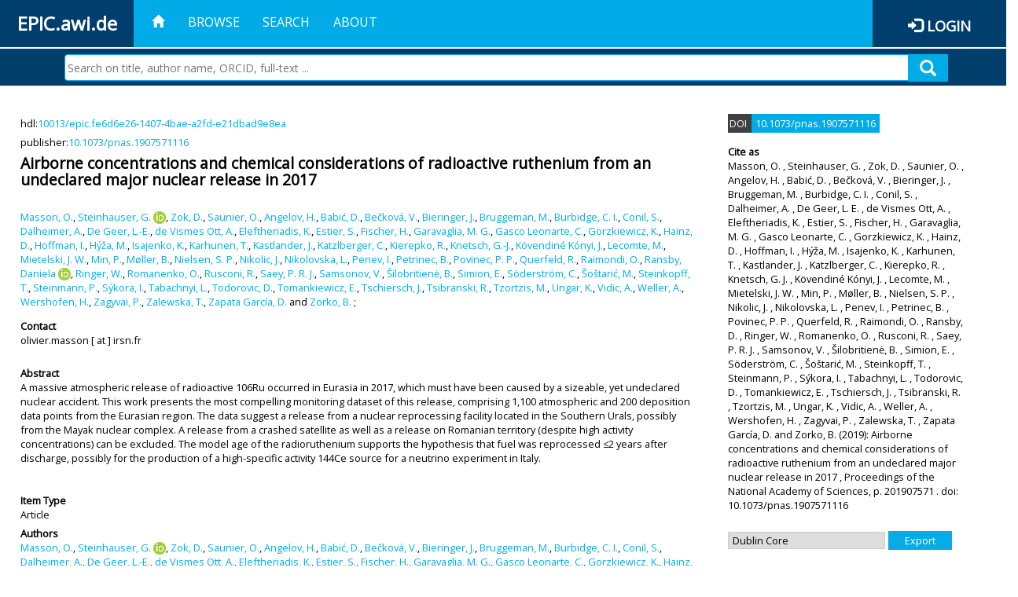

--- FILE ---
content_type: text/html; charset=utf-8
request_url: https://epic.awi.de/id/eprint/49956/
body_size: 81248
content:
<!DOCTYPE html PUBLIC "-//W3C//DTD XHTML 1.0 Transitional//EN" "http://www.w3.org/TR/xhtml1/DTD/xhtml1-transitional.dtd">
<html xmlns="http://www.w3.org/1999/xhtml">
<head>
	<title>  Airborne concentrations and chemical considerations of radioactive ruthenium from an undeclared major nuclear release in 2017  | EPIC</title>
	
        <meta http-equiv="X-UA-Compatible" content="IE=edge" />
        <meta charset="UTF-8" />

        <!-- jquery -->
        <script type="text/javascript" src="/javascript/jquery-2.2.0.min.js">// <!-- No script --></script>
        <script type="text/javascript" src="/javascript/jquery-ui.js">// <!-- No script --></script>
        <link rel="stylesheet" href="/style/jquery-ui.min.css" />
        <script type="text/javascript" src="/javascript/jquery.history.js">// <!-- No script --></script>

        <!-- bootstrap -->
        <link rel="stylesheet" href="/style/bootstrap.min.css" />
        <script type="text/javascript" src="/javascript/bootstrap.min.js">// <!-- No script --></script>

        <!-- colorpicker -->
        <link rel="stylesheet" href="/style/bootstrap-colorpicker.css" />
        <script type="text/javascript" src="/javascript/bootstrap-colorpicker.js">// <!-- No script --></script>

        <!-- typeahead -->
        <script type="text/javascript" src="/javascript/bootstrap3-typeahead.js">// <!-- No script --></script>

        <!-- fonts -->
        <link rel="stylesheet" href="https://fonts.googleapis.com/css?family=Open+Sans" />
        <link rel="stylesheet" href="https://fonts.googleapis.com/icon?family=Material+Icons" />
        <link rel="stylesheet" href="/style/font-awesome.min.css" />

        <!-- utils -->
        <script type="text/javascript" src="/javascript/js.cookie.js">// <!-- No script --></script>

        <!-- our stuff -->
        <script type="text/javascript" src="/javascript/jquery.busy.js">// <!-- No script --></script>
        <script type="text/javascript" src="/javascript/jquery.tooltip.js">// <!-- No script --></script>
        <script type="text/javascript" src="/javascript/jquery.share.js">// <!-- No script --></script>


        <link rel="stylesheet" href="/style/main.css" />
        <link rel="stylesheet" href="/style/awi-nav.css" />

        <!-- default metadata -->
        <meta name="title" content="ePic" />
        <meta name="keywords" content="institutional repository research archive oaister AWI polar marine Alfred Wegener Institute Helmholtz Centre" />
        <meta name="description" content="ePIC (electronic Publication Information Center) is the official repository for publications and presentations of Alfred Wegener Institute for Polar and Marine Research (AWI)" />

	<script type="application/ld+json">
        {
                "@context": "http://schema.org",
                "@type": ["WebSite", "Organization", "DataCatalog"],
                "url": "https://epic.awi.de/",
                "name": "AWI",
                "disambiguatingDescription": "Official repository for publications and presentations of Alfred Wegener Institute (AWI) Helmholtz Centre for Polar and Marine Research",
                "logo": "https://epic.awi.de/images/logos/awi_logo_text_w.png",
                "inLanguage": "en",
                "potentialAction": {
                        "@type": "SearchAction",
			"target": "https://epic.awi.de/cgi/facet/simple2?q={search_term_string}",
                        "query-input": "required name=search_term_string"
                }
        }
        </script>

	<meta name="eprints.eprintid" content="49956" />
<meta name="eprints.rev_number" content="19" />
<meta name="eprints.eprint_status" content="archive" />
<meta name="eprints.userid" content="1610" />
<meta name="eprints.dir" content="disk0/00/04/99/56" />
<meta name="eprints.datestamp" content="2019-08-21 11:13:31" />
<meta name="eprints.lastmod" content="2019-08-21 11:13:31" />
<meta name="eprints.status_changed" content="2019-08-21 11:13:31" />
<meta name="eprints.type" content="article" />
<meta name="eprints.metadata_visibility" content="show" />
<meta name="eprints.creators_name" content="Masson, O." />
<meta name="eprints.creators_name" content="Steinhauser, G." />
<meta name="eprints.creators_name" content="Zok, D." />
<meta name="eprints.creators_name" content="Saunier, O." />
<meta name="eprints.creators_name" content="Angelov, H." />
<meta name="eprints.creators_name" content="Babić, D." />
<meta name="eprints.creators_name" content="Bečková, V." />
<meta name="eprints.creators_name" content="Bieringer, J." />
<meta name="eprints.creators_name" content="Bruggeman, M." />
<meta name="eprints.creators_name" content="Burbidge, C. I." />
<meta name="eprints.creators_name" content="Conil, S." />
<meta name="eprints.creators_name" content="Dalheimer, A." />
<meta name="eprints.creators_name" content="De Geer, L.-E." />
<meta name="eprints.creators_name" content="de Vismes Ott, A." />
<meta name="eprints.creators_name" content="Eleftheriadis, K." />
<meta name="eprints.creators_name" content="Estier, S." />
<meta name="eprints.creators_name" content="Fischer, H." />
<meta name="eprints.creators_name" content="Garavaglia, M. G." />
<meta name="eprints.creators_name" content="Gasco Leonarte, C." />
<meta name="eprints.creators_name" content="Gorzkiewicz, K." />
<meta name="eprints.creators_name" content="Hainz, D." />
<meta name="eprints.creators_name" content="Hoffman, I." />
<meta name="eprints.creators_name" content="Hýža, M." />
<meta name="eprints.creators_name" content="Isajenko, K." />
<meta name="eprints.creators_name" content="Karhunen, T." />
<meta name="eprints.creators_name" content="Kastlander, J." />
<meta name="eprints.creators_name" content="Katzlberger, C." />
<meta name="eprints.creators_name" content="Kierepko, R." />
<meta name="eprints.creators_name" content="Knetsch, G.-J." />
<meta name="eprints.creators_name" content="Kövendiné Kónyi, J." />
<meta name="eprints.creators_name" content="Lecomte, M." />
<meta name="eprints.creators_name" content="Mietelski, J. W." />
<meta name="eprints.creators_name" content="Min, P." />
<meta name="eprints.creators_name" content="Møller, B." />
<meta name="eprints.creators_name" content="Nielsen, S. P." />
<meta name="eprints.creators_name" content="Nikolic, J." />
<meta name="eprints.creators_name" content="Nikolovska, L." />
<meta name="eprints.creators_name" content="Penev, I." />
<meta name="eprints.creators_name" content="Petrinec, B." />
<meta name="eprints.creators_name" content="Povinec, P. P." />
<meta name="eprints.creators_name" content="Querfeld, R." />
<meta name="eprints.creators_name" content="Raimondi, O." />
<meta name="eprints.creators_name" content="Ransby, Daniela" />
<meta name="eprints.creators_name" content="Ringer, W." />
<meta name="eprints.creators_name" content="Romanenko, O." />
<meta name="eprints.creators_name" content="Rusconi, R." />
<meta name="eprints.creators_name" content="Saey, P. R. J." />
<meta name="eprints.creators_name" content="Samsonov, V." />
<meta name="eprints.creators_name" content="Šilobritienė, B." />
<meta name="eprints.creators_name" content="Simion, E." />
<meta name="eprints.creators_name" content="Söderström, C." />
<meta name="eprints.creators_name" content="Šoštarić, M." />
<meta name="eprints.creators_name" content="Steinkopff, T." />
<meta name="eprints.creators_name" content="Steinmann, P." />
<meta name="eprints.creators_name" content="Sýkora, I." />
<meta name="eprints.creators_name" content="Tabachnyi, L." />
<meta name="eprints.creators_name" content="Todorovic, D." />
<meta name="eprints.creators_name" content="Tomankiewicz, E." />
<meta name="eprints.creators_name" content="Tschiersch, J." />
<meta name="eprints.creators_name" content="Tsibranski, R." />
<meta name="eprints.creators_name" content="Tzortzis, M." />
<meta name="eprints.creators_name" content="Ungar, K." />
<meta name="eprints.creators_name" content="Vidic, A." />
<meta name="eprints.creators_name" content="Weller, A." />
<meta name="eprints.creators_name" content="Wershofen, H." />
<meta name="eprints.creators_name" content="Zagyvai, P." />
<meta name="eprints.creators_name" content="Zalewska, T." />
<meta name="eprints.creators_name" content="Zapata García, D." />
<meta name="eprints.creators_name" content="Zorko, B." />
<meta name="eprints.creators_id" content="olivier.masson@irsn.fr" />
<meta name="eprints.creators_id" content="steinhauser@irs.uni-hannover.de" />
<meta name="eprints.creators_id" content="daniela.ransby@awi.de" />
<meta name="eprints.creators_ldapid" content="dpittaue" />
<meta name="eprints.creators_orcid" content="0000-0002-6114-5890" />
<meta name="eprints.creators_orcid" content="0000-0002-3643-333X" />
<meta name="eprints.title" content="Airborne concentrations and chemical considerations of radioactive ruthenium from an undeclared major nuclear release in 2017" />
<meta name="eprints.ispublished" content="pub" />
<meta name="eprints.divisions" content="awi-2005-050410" />
<meta name="eprints.abstract" content="A massive atmospheric release of radioactive 106Ru occurred in Eurasia in 2017, which must have been caused by a sizeable, yet undeclared nuclear accident. This work presents the most compelling monitoring dataset of this release, comprising 1,100 atmospheric and 200 deposition data points from the Eurasian region. The data suggest a release from a nuclear reprocessing facility located in the Southern Urals, possibly from the Mayak nuclear complex. A release from a crashed satellite as well as a release on Romanian territory (despite high activity concentrations) can be excluded. The model age of the radioruthenium supports the hypothesis that fuel was reprocessed ≤2 years after discharge, possibly for the production of a high-specific activity 144Ce source for a neutrino experiment in Italy." />
<meta name="eprints.date" content="2019" />
<meta name="eprints.id_number" content="10.1073/pnas.1907571116" />
<meta name="eprints.official_url" content="http://dx.doi.org/10.1073/pnas.1907571116" />
<meta name="eprints.awi_allPrograms" content="programs_NA" />
<meta name="eprints.awi_campaign" content="campaigns_NA" />
<meta name="eprints.awi_item_uri" content="10013/epic.fe6d6e26-1407-4bae-a2fd-e21dbad9e8ea" />
<meta name="eprints.awi_peerReviewed" content="isiRev" />
<meta name="eprints.awi_platform" content="platforms_NA" />
<meta name="eprints.awi_geoLocation" content="C19_SVX00008" />
<meta name="eprints.awi_pubawi" content="TRUE" />
<meta name="eprints.awi_primary_division" content="awi-2005-050410" />
<meta name="eprints.awi_primary_helmholtz_workpackage" content="programs_NA" />
<meta name="eprints.awi_submit_data_check" content="refuseToUpload" />
<meta name="eprints.refuseReason" content="Not the owner of the data. IMS raw data collected by the CTBTO are confidential and may not be shared." />
<meta name="eprints.contact_email" content="olivier.masson@irsn.fr" />
<meta name="eprints.full_text_status" content="public" />
<meta name="eprints.publication" content="Proceedings of the National Academy of Sciences" />
<meta name="eprints.pagerange" content="201907571" />
<meta name="eprints.issn" content="0027-8424" />
<meta name="eprints.fp7_project" content="no" />
<meta name="eprints.fp7_type" content="info:eu-repo/semantics/article" />
<meta name="eprints.citation" content="     Article       Masson, O. , Steinhauser, G.  ORCID: https://orcid.org/0000-0002-6114-5890 &lt;https://orcid.org/0000-0002-6114-5890&gt;, Zok, D. , Saunier, O. , Angelov, H. , Babić, D. , Bečková, V. , Bieringer, J. , Bruggeman, M. , Burbidge, C. I. , Conil, S. , Dalheimer, A. , De Geer, L. E. , de Vismes Ott, A. , Eleftheriadis, K. , Estier, S. , Fischer, H. , Garavaglia, M. G. , Gasco Leonarte, C. , Gorzkiewicz, K. , Hainz, D. , Hoffman, I. , Hýža, M. , Isajenko, K. , Karhunen, T. , Kastlander, J. , Katzlberger, C. , Kierepko, R. , Knetsch, G. J. , Kövendiné Kónyi, J. , Lecomte, M. , Mietelski, J. W. , Min, P. , Møller, B. , Nielsen, S. P. , Nikolic, J. , Nikolovska, L. , Penev, I. , Petrinec, B. , Povinec, P. P. , Querfeld, R. , Raimondi, O. , Ransby, D.  ORCID: https://orcid.org/0000-0002-3643-333X &lt;https://orcid.org/0000-0002-3643-333X&gt;, Ringer, W. , Romanenko, O. , Rusconi, R. , Saey, P. R. J. , Samsonov, V. , Šilobritienė, B. , Simion, E. , Söderström, C. , Šoštarić, M. , Steinkopff, T. , Steinmann, P. , Sýkora, I. , Tabachnyi, L. , Todorovic, D. , Tomankiewicz, E. , Tschiersch, J. , Tsibranski, R. , Tzortzis, M. , Ungar, K. , Vidic, A. , Weller, A. , Wershofen, H. , Zagyvai, P. , Zalewska, T. , Zapata García, D.  and Zorko, B.    (2019)   Airborne concentrations and chemical considerations of radioactive ruthenium from an undeclared major nuclear release in 2017   ,      Proceedings of the National Academy of Sciences,     p. 201907571 .     doi:10.1073/pnas.1907571116 &lt;https://doi.org/10.1073/pnas.1907571116&gt;  , hdl:10013/epic.fe6d6e26-1407-4bae-a2fd-e21dbad9e8ea &lt;http://hdl.handle.net/10013/epic.fe6d6e26-1407-4bae-a2fd-e21dbad9e8ea&gt;    " />
<meta name="eprints.document_url" content="https://epic.awi.de/id/eprint/49956/1/1907571116_full.pdf" />
<link rel="schema.DC" href="http://purl.org/DC/elements/1.0/" />
<meta name="DC.title" content="Airborne concentrations and chemical considerations of radioactive ruthenium from an undeclared major nuclear release in 2017" />
<meta name="DC.creator" content="Masson, O." />
<meta name="DC.creator" content="Steinhauser, G." />
<meta name="DC.creator" content="Zok, D." />
<meta name="DC.creator" content="Saunier, O." />
<meta name="DC.creator" content="Angelov, H." />
<meta name="DC.creator" content="Babić, D." />
<meta name="DC.creator" content="Bečková, V." />
<meta name="DC.creator" content="Bieringer, J." />
<meta name="DC.creator" content="Bruggeman, M." />
<meta name="DC.creator" content="Burbidge, C. I." />
<meta name="DC.creator" content="Conil, S." />
<meta name="DC.creator" content="Dalheimer, A." />
<meta name="DC.creator" content="De Geer, L.-E." />
<meta name="DC.creator" content="de Vismes Ott, A." />
<meta name="DC.creator" content="Eleftheriadis, K." />
<meta name="DC.creator" content="Estier, S." />
<meta name="DC.creator" content="Fischer, H." />
<meta name="DC.creator" content="Garavaglia, M. G." />
<meta name="DC.creator" content="Gasco Leonarte, C." />
<meta name="DC.creator" content="Gorzkiewicz, K." />
<meta name="DC.creator" content="Hainz, D." />
<meta name="DC.creator" content="Hoffman, I." />
<meta name="DC.creator" content="Hýža, M." />
<meta name="DC.creator" content="Isajenko, K." />
<meta name="DC.creator" content="Karhunen, T." />
<meta name="DC.creator" content="Kastlander, J." />
<meta name="DC.creator" content="Katzlberger, C." />
<meta name="DC.creator" content="Kierepko, R." />
<meta name="DC.creator" content="Knetsch, G.-J." />
<meta name="DC.creator" content="Kövendiné Kónyi, J." />
<meta name="DC.creator" content="Lecomte, M." />
<meta name="DC.creator" content="Mietelski, J. W." />
<meta name="DC.creator" content="Min, P." />
<meta name="DC.creator" content="Møller, B." />
<meta name="DC.creator" content="Nielsen, S. P." />
<meta name="DC.creator" content="Nikolic, J." />
<meta name="DC.creator" content="Nikolovska, L." />
<meta name="DC.creator" content="Penev, I." />
<meta name="DC.creator" content="Petrinec, B." />
<meta name="DC.creator" content="Povinec, P. P." />
<meta name="DC.creator" content="Querfeld, R." />
<meta name="DC.creator" content="Raimondi, O." />
<meta name="DC.creator" content="Ransby, Daniela" />
<meta name="DC.creator" content="Ringer, W." />
<meta name="DC.creator" content="Romanenko, O." />
<meta name="DC.creator" content="Rusconi, R." />
<meta name="DC.creator" content="Saey, P. R. J." />
<meta name="DC.creator" content="Samsonov, V." />
<meta name="DC.creator" content="Šilobritienė, B." />
<meta name="DC.creator" content="Simion, E." />
<meta name="DC.creator" content="Söderström, C." />
<meta name="DC.creator" content="Šoštarić, M." />
<meta name="DC.creator" content="Steinkopff, T." />
<meta name="DC.creator" content="Steinmann, P." />
<meta name="DC.creator" content="Sýkora, I." />
<meta name="DC.creator" content="Tabachnyi, L." />
<meta name="DC.creator" content="Todorovic, D." />
<meta name="DC.creator" content="Tomankiewicz, E." />
<meta name="DC.creator" content="Tschiersch, J." />
<meta name="DC.creator" content="Tsibranski, R." />
<meta name="DC.creator" content="Tzortzis, M." />
<meta name="DC.creator" content="Ungar, K." />
<meta name="DC.creator" content="Vidic, A." />
<meta name="DC.creator" content="Weller, A." />
<meta name="DC.creator" content="Wershofen, H." />
<meta name="DC.creator" content="Zagyvai, P." />
<meta name="DC.creator" content="Zalewska, T." />
<meta name="DC.creator" content="Zapata García, D." />
<meta name="DC.creator" content="Zorko, B." />
<meta name="DC.description" content="A massive atmospheric release of radioactive 106Ru occurred in Eurasia in 2017, which must have been caused by a sizeable, yet undeclared nuclear accident. This work presents the most compelling monitoring dataset of this release, comprising 1,100 atmospheric and 200 deposition data points from the Eurasian region. The data suggest a release from a nuclear reprocessing facility located in the Southern Urals, possibly from the Mayak nuclear complex. A release from a crashed satellite as well as a release on Romanian territory (despite high activity concentrations) can be excluded. The model age of the radioruthenium supports the hypothesis that fuel was reprocessed ≤2 years after discharge, possibly for the production of a high-specific activity 144Ce source for a neutrino experiment in Italy." />
<meta name="DC.date" content="2019" />
<meta name="DC.type" content="Article" />
<meta name="DC.type" content="isiRev" />
<meta name="DC.format" content="application/pdf" />
<meta name="DC.identifier" content="https://epic.awi.de/id/eprint/49956/1/1907571116_full.pdf" />
<meta name="DC.relation" content="http://dx.doi.org/10.1073/pnas.1907571116" />
<meta name="DC.identifier" content="   Masson, O. , Steinhauser, G.  ORCID: https://orcid.org/0000-0002-6114-5890 &lt;https://orcid.org/0000-0002-6114-5890&gt;, Zok, D. , Saunier, O. , Angelov, H. , Babić, D. , Bečková, V. , Bieringer, J. , Bruggeman, M. , Burbidge, C. I. , Conil, S. , Dalheimer, A. , De Geer, L. E. , de Vismes Ott, A. , Eleftheriadis, K. , Estier, S. , Fischer, H. , Garavaglia, M. G. , Gasco Leonarte, C. , Gorzkiewicz, K. , Hainz, D. , Hoffman, I. , Hýža, M. , Isajenko, K. , Karhunen, T. , Kastlander, J. , Katzlberger, C. , Kierepko, R. , Knetsch, G. J. , Kövendiné Kónyi, J. , Lecomte, M. , Mietelski, J. W. , Min, P. , Møller, B. , Nielsen, S. P. , Nikolic, J. , Nikolovska, L. , Penev, I. , Petrinec, B. , Povinec, P. P. , Querfeld, R. , Raimondi, O. , Ransby, D.  ORCID: https://orcid.org/0000-0002-3643-333X &lt;https://orcid.org/0000-0002-3643-333X&gt;, Ringer, W. , Romanenko, O. , Rusconi, R. , Saey, P. R. J. , Samsonov, V. , Šilobritienė, B. , Simion, E. , Söderström, C. , Šoštarić, M. , Steinkopff, T. , Steinmann, P. , Sýkora, I. , Tabachnyi, L. , Todorovic, D. , Tomankiewicz, E. , Tschiersch, J. , Tsibranski, R. , Tzortzis, M. , Ungar, K. , Vidic, A. , Weller, A. , Wershofen, H. , Zagyvai, P. , Zalewska, T. , Zapata García, D.  and Zorko, B.    (2019)   Airborne concentrations and chemical considerations of radioactive ruthenium from an undeclared major nuclear release in 2017  ,      Proceedings of the National Academy of Sciences,     p. 201907571 .     doi:10.1073/pnas.1907571116 &lt;https://doi.org/10.1073/pnas.1907571116&gt;  , hdl:10013/epic.fe6d6e26-1407-4bae-a2fd-e21dbad9e8ea    " />
<meta name="DC.relation" content="https://epic.awi.de/id/eprint/49956/" />
<meta name="DC.relation" content="https://hdl.handle.net/10013/epic.fe6d6e26-1407-4bae-a2fd-e21dbad9e8ea" />
<meta name="DC.source" content="EPIC3Proceedings of the National Academy of Sciences, pp. 201907571, ISSN: 0027-8424" />
<!-- Highwire Press meta tags -->
<meta name="citation_title" content="Airborne concentrations and chemical considerations of radioactive ruthenium from an undeclared major nuclear release in 2017" />
<meta name="citation_author" content="Masson, O." />
<meta name="citation_author" content="Steinhauser, G." />
<meta name="citation_author" content="Zok, D." />
<meta name="citation_author" content="Saunier, O." />
<meta name="citation_author" content="Angelov, H." />
<meta name="citation_author" content="Babić, D." />
<meta name="citation_author" content="Bečková, V." />
<meta name="citation_author" content="Bieringer, J." />
<meta name="citation_author" content="Bruggeman, M." />
<meta name="citation_author" content="Burbidge, C. I." />
<meta name="citation_author" content="Conil, S." />
<meta name="citation_author" content="Dalheimer, A." />
<meta name="citation_author" content="De Geer, L.-E." />
<meta name="citation_author" content="de Vismes Ott, A." />
<meta name="citation_author" content="Eleftheriadis, K." />
<meta name="citation_author" content="Estier, S." />
<meta name="citation_author" content="Fischer, H." />
<meta name="citation_author" content="Garavaglia, M. G." />
<meta name="citation_author" content="Gasco Leonarte, C." />
<meta name="citation_author" content="Gorzkiewicz, K." />
<meta name="citation_author" content="Hainz, D." />
<meta name="citation_author" content="Hoffman, I." />
<meta name="citation_author" content="Hýža, M." />
<meta name="citation_author" content="Isajenko, K." />
<meta name="citation_author" content="Karhunen, T." />
<meta name="citation_author" content="Kastlander, J." />
<meta name="citation_author" content="Katzlberger, C." />
<meta name="citation_author" content="Kierepko, R." />
<meta name="citation_author" content="Knetsch, G.-J." />
<meta name="citation_author" content="Kövendiné Kónyi, J." />
<meta name="citation_author" content="Lecomte, M." />
<meta name="citation_author" content="Mietelski, J. W." />
<meta name="citation_author" content="Min, P." />
<meta name="citation_author" content="Møller, B." />
<meta name="citation_author" content="Nielsen, S. P." />
<meta name="citation_author" content="Nikolic, J." />
<meta name="citation_author" content="Nikolovska, L." />
<meta name="citation_author" content="Penev, I." />
<meta name="citation_author" content="Petrinec, B." />
<meta name="citation_author" content="Povinec, P. P." />
<meta name="citation_author" content="Querfeld, R." />
<meta name="citation_author" content="Raimondi, O." />
<meta name="citation_author" content="Ransby, Daniela" />
<meta name="citation_author" content="Ringer, W." />
<meta name="citation_author" content="Romanenko, O." />
<meta name="citation_author" content="Rusconi, R." />
<meta name="citation_author" content="Saey, P. R. J." />
<meta name="citation_author" content="Samsonov, V." />
<meta name="citation_author" content="Šilobritienė, B." />
<meta name="citation_author" content="Simion, E." />
<meta name="citation_author" content="Söderström, C." />
<meta name="citation_author" content="Šoštarić, M." />
<meta name="citation_author" content="Steinkopff, T." />
<meta name="citation_author" content="Steinmann, P." />
<meta name="citation_author" content="Sýkora, I." />
<meta name="citation_author" content="Tabachnyi, L." />
<meta name="citation_author" content="Todorovic, D." />
<meta name="citation_author" content="Tomankiewicz, E." />
<meta name="citation_author" content="Tschiersch, J." />
<meta name="citation_author" content="Tsibranski, R." />
<meta name="citation_author" content="Tzortzis, M." />
<meta name="citation_author" content="Ungar, K." />
<meta name="citation_author" content="Vidic, A." />
<meta name="citation_author" content="Weller, A." />
<meta name="citation_author" content="Wershofen, H." />
<meta name="citation_author" content="Zagyvai, P." />
<meta name="citation_author" content="Zalewska, T." />
<meta name="citation_author" content="Zapata García, D." />
<meta name="citation_author" content="Zorko, B." />
<meta name="citation_publication_date" content="2019" />
<meta name="citation_online_date" content="2019/08/21" />
<meta name="citation_journal_title" content="Proceedings of the National Academy of Sciences" />
<meta name="citation_issn" content="0027-8424" />
<meta name="citation_firstpage" content="201907571" />
<meta name="citation_pdf_url" content="https://epic.awi.de/id/eprint/49956/1/1907571116_full.pdf" />
<meta name="citation_abstract" content="A massive atmospheric release of radioactive 106Ru occurred in Eurasia in 2017, which must have been caused by a sizeable, yet undeclared nuclear accident. This work presents the most compelling monitoring dataset of this release, comprising 1,100 atmospheric and 200 deposition data points from the Eurasian region. The data suggest a release from a nuclear reprocessing facility located in the Southern Urals, possibly from the Mayak nuclear complex. A release from a crashed satellite as well as a release on Romanian territory (despite high activity concentrations) can be excluded. The model age of the radioruthenium supports the hypothesis that fuel was reprocessed ≤2 years after discharge, possibly for the production of a high-specific activity 144Ce source for a neutrino experiment in Italy." />
<meta name="citation_language" content="en" />
<!-- PRISM meta tags -->
<link rel="schema.prism" href="https://www.w3.org/submissions/2020/SUBM-prism-20200910/" />
<meta name="prism.publicationDate" content="2019" />
<meta name="prism.dateReceived" content="2019-08-21T11:13:31" />
<meta name="prism.modificationDate" content="2019-08-21T11:13:31" />
<meta name="prism.pageRange" content="201907571" />
<meta name="prism.startingPage" content="201907571" />
<meta name="prism.issn" content="0027-8424" />
<meta name="prism.publicationName" content="Proceedings of the National Academy of Sciences" />
<meta name="prism.link" content="http://dx.doi.org/10.1073/pnas.1907571116" />
<link rel="alternate" href="https://epic.awi.de/cgi/export/eprint/49956/CSV/epic-eprint-49956.csv" type="text/csv; charset=utf-8" title="Multiline CSV" />
<link rel="alternate" href="https://epic.awi.de/cgi/export/eprint/49956/HTML/epic-eprint-49956.html" type="text/html; charset=utf-8" title="HTML Citation" />
<link rel="alternate" href="https://epic.awi.de/cgi/export/eprint/49956/OPENAIRE/epic-eprint-49956.xml" type="application/xml; charset=utf-8" title="OPENAIRE" />
<link rel="alternate" href="https://epic.awi.de/cgi/export/eprint/49956/COinS/epic-eprint-49956.txt" type="text/plain; charset=utf-8" title="OpenURL ContextObject in Span" />
<link rel="alternate" href="https://epic.awi.de/cgi/export/eprint/49956/XML/epic-eprint-49956.xml" type="application/vnd.eprints.data+xml; charset=utf-8" title="EP3 XML" />
<link rel="alternate" href="https://epic.awi.de/cgi/export/eprint/49956/MODS/epic-eprint-49956.xml" type="text/xml; charset=utf-8" title="MODS" />
<link rel="alternate" href="https://epic.awi.de/cgi/export/eprint/49956/DC_Ext/epic-eprint-49956.txt" type="text/plain; charset=utf-8" title="Dublin Core" />
<link rel="alternate" href="https://epic.awi.de/cgi/export/eprint/49956/RefWorks/epic-eprint-49956.ref" type="text/plain" title="RefWorks" />
<link rel="alternate" href="https://epic.awi.de/cgi/export/eprint/49956/Text/epic-eprint-49956.txt" type="text/plain; charset=utf-8" title="ASCII Citation" />
<link rel="alternate" href="https://epic.awi.de/cgi/export/eprint/49956/BibTeX/epic-eprint-49956.bib" type="text/plain" title="BibTeX" />
<link rel="alternate" href="https://epic.awi.de/cgi/export/eprint/49956/Simple/epic-eprint-49956.txt" type="text/plain; charset=utf-8" title="Simple Metadata" />
<link rel="alternate" href="https://epic.awi.de/cgi/export/eprint/49956/AWIEndNote/epic-eprint-49956.enw" type="text/plain; charset=utf-8" title="EndNote" />
<link rel="alternate" href="https://epic.awi.de/cgi/export/eprint/49956/DIDL/epic-eprint-49956.xml" type="text/xml; charset=utf-8" title="MPEG-21 DIDL" />
<link rel="Top" href="https://epic.awi.de/" />
    <link rel="Sword" href="https://epic.awi.de/sword-app/servicedocument" />
    <link rel="SwordDeposit" href="https://epic.awi.de/id/contents" />
    <link rel="Search" type="text/html" href="https://epic.awi.de/cgi/search" />
    <link rel="Search" type="application/opensearchdescription+xml" href="https://epic.awi.de/cgi/opensearchdescription" title="EPIC" />
    <script type="text/javascript">
// <![CDATA[
var eprints_http_root = "https://epic.awi.de";
var eprints_http_cgiroot = "https://epic.awi.de/cgi";
var eprints_oai_archive_id = "epic.awi.de";
var eprints_logged_in = false;
var eprints_logged_in_userid = 0; 
var eprints_logged_in_username = ""; 
var eprints_logged_in_usertype = ""; 
// ]]></script>
    <style type="text/css">.ep_logged_in { display: none }</style>
    <link rel="stylesheet" type="text/css" href="/style/auto-3.4.3.css" />
    <script type="text/javascript" src="/javascript/auto-3.4.3.js">
//padder
</script>
    <!--[if lte IE 6]>
        <link rel="stylesheet" type="text/css" href="/style/ie6.css" />
   <![endif]-->
    <meta name="Generator" content="EPrints 3.4.3" />
    <meta http-equiv="Content-Type" content="text/html; charset=UTF-8" />
    <meta http-equiv="Content-Language" content="en" />
    
</head>
<body>
	<div id="header">
                
		<div id="smallheader">
			
                        <div id="headerleft">EPIC.awi.de</div>

                        <button type="button" class="navbar-toggle collapsed" data-toggle="collapse" data-target="#navbar" aria-expanded="false" aria-controls="navbar">
                                <span class="sr-only">Toggle navigation</span>
                                <span class="icon-bar"></span>
                                <span class="icon-bar"></span>
                                <span class="icon-bar"></span>
                        </button>
                        <div id="navbar" aria-expanded="true">
                                <ul class="nav navbar-nav navbar-right">
                                        <li><a id="homelink" href="https://epic.awi.de/"><span class="glyphicon glyphicon-home"> </span></a></li>
                                        <li>
                                                <a href="https://epic.awi.de/view/" target="_self" menu="ep_tm_menu_browse" title="Browse">Browse</a>
                                        </li>
                                        <li>
						<a href="https://epic.awi.de/cgi/facet/simple2" target="_self" menu="ep_tm_menu_search" title="Search">Search</a>
                                        </li>
                                        <li>
                                                <a href="https://epic.awi.de/information.html" target="_self" menu="ep_tm_menu_about" title="About">About</a>
                                        </li>
                                        <li>
                                                <a href="https://epic.awi.de/cgi/users/home" target="_self" menu="ep_tm_menu_login" title="Login">Login</a>
                                        </li>
                                </ul>
                        </div>
			
			<div id="searchbar-wrapper">
                                <div class="row no-margin">
                                        <div id="searchbar" class="col-md-8 col-md-pull-2 col-xs-12 pull-right">
                                                <form name="search" id="searchform" class="input-group" action="https://epic.awi.de/cgi/facet/simple2">
							<input type="text" name="q" placeholder="Search on title, author name, ORCID, full-text ..." id="query" />
							<button id="query-submit" type="submit" name="submit"><span class="query-icon"></span></button>
                                                </form>
                                        </div>
                                </div>
                        </div>

                </div>

                <div id="mainheader">
                        
			<div id="headerbar">
                                <ul class="nav">
                                        <li><a id="homelink" href="https://epic.awi.de/"><span class="glyphicon glyphicon-home"> </span></a></li>
                                        <li class="ep_top_menu_item">
                                                <a href="https://epic.awi.de/view/" target="_self" menu="ep_tm_menu_browse" title="Browse">Browse</a>
                                        </li>
                                        <li class="ep_top_menu_item">
						<a href="https://epic.awi.de/cgi/facet/simple2" target="_self" menu="ep_tm_menu_search" title="Search">Search</a>
                                        </li>
                                        <li class="ep_top_menu_item">
                                                <a href="https://epic.awi.de/information.html" target="_self" menu="ep_tm_menu_about" title="About">About</a>
                                        </li>
                                </ul>
                        </div>

                        
                        <div id="headerleft">EPIC.awi.de</div>

                        <div id="headerright">
                                <div class="ep_epic_login"><span class="glyphicon glyphicon-log-in"></span><a href="/cgi/users/home">Login</a></div>
                        </div>
                        
			<div id="searchbar-wrapper">
                                <div class="row no-margin">
                                        <div id="searchbar" class="col-md-8 col-md-pull-2 col-xs-12 pull-right">
                                                <form name="search" id="searchform" class="input-group" action="https://epic.awi.de/cgi/facet/simple2">
							<input type="text" name="q" placeholder="Search on title, author name, ORCID, full-text ..." id="query" />
							<button id="query-submit" type="submit" name="submit"><span class="query-icon"></span></button>
                                                </form>
                                        </div>
                                </div>
                        </div>

                        <div class="ep_admin_menu">
                                <ul class="ep_tm_key_tools" id="ep_tm_menu_tools" role="toolbar"></ul>
                        </div>
                </div>
        </div>
	
	<div id="main" class="content default">
		<div class="ep_summary_content"><div class="ep_summary_content_left"></div><div class="ep_summary_content_right"></div><div class="ep_summary_content_top"></div><div class="ep_summary_content_main">
  
  <div class="summary_page" style="display: flex;">
    
    <div class="summary_page_main">
      
      
        <div class="ep_summar_page_RightElem">hdl:<a href="https://hdl.handle.net/10013/epic.fe6d6e26-1407-4bae-a2fd-e21dbad9e8ea" target="_blank">10013/epic.fe6d6e26-1407-4bae-a2fd-e21dbad9e8ea</a></div>




      
        <div class="ep_summar_page_RightElem">publisher:<a href="10.1073/pnas.1907571116 &lt;https://doi.org/10.1073/pnas.1907571116&gt;" target="_blank"><a href="https://doi.org/10.1073/pnas.1907571116" target="_blank">10.1073/pnas.1907571116</a></a></div>



      
      
      <h3 class="summary_title">
        Airborne concentrations and chemical considerations of radioactive ruthenium from an undeclared major nuclear release in 2017
      </h3>
      
        <br />
        <div class="ep_summar_page_RightElem">
          



  
	<span class="person"><a href="https://epic.awi.de/view/creators/Masson=3AO=2E=3A=3A.html"><span class="person_name">Masson, O.</span></a></span>, <span class="person orcid-person"><a href="https://epic.awi.de/view/creators/Steinhauser=3AG=2E=3A=3A.html"><span class="person_name">Steinhauser, G.</span></a> <a class="orcid" href="https://orcid.org/0000-0002-6114-5890" target="_blank"><img src="/images/orcid_16x16.png" /><span class="orcid-tooltip">ORCID: https://orcid.org/0000-0002-6114-5890</span></a></span>, <span class="person"><a href="https://epic.awi.de/view/creators/Zok=3AD=2E=3A=3A.html"><span class="person_name">Zok, D.</span></a></span>, <span class="person"><a href="https://epic.awi.de/view/creators/Saunier=3AO=2E=3A=3A.html"><span class="person_name">Saunier, O.</span></a></span>, <span class="person"><a href="https://epic.awi.de/view/creators/Angelov=3AH=2E=3A=3A.html"><span class="person_name">Angelov, H.</span></a></span>, <span class="person"><a href="https://epic.awi.de/view/creators/Babi==0107=3AD=2E=3A=3A.html"><span class="person_name">Babić, D.</span></a></span>, <span class="person"><a href="https://epic.awi.de/view/creators/Be==010Dkov=E1=3AV=2E=3A=3A.html"><span class="person_name">Bečková, V.</span></a></span>, <span class="person"><a href="https://epic.awi.de/view/creators/Bieringer=3AJ=2E=3A=3A.html"><span class="person_name">Bieringer, J.</span></a></span>, <span class="person"><a href="https://epic.awi.de/view/creators/Bruggeman=3AM=2E=3A=3A.html"><span class="person_name">Bruggeman, M.</span></a></span>, <span class="person"><a href="https://epic.awi.de/view/creators/Burbidge=3AC=2E_I=2E=3A=3A.html"><span class="person_name">Burbidge, C. I.</span></a></span>, <span class="person"><a href="https://epic.awi.de/view/creators/Conil=3AS=2E=3A=3A.html"><span class="person_name">Conil, S.</span></a></span>, <span class="person"><a href="https://epic.awi.de/view/creators/Dalheimer=3AA=2E=3A=3A.html"><span class="person_name">Dalheimer, A.</span></a></span>, <span class="person"><a href="https://epic.awi.de/view/creators/De_Geer=3AL=2E-E=2E=3A=3A.html"><span class="person_name">De Geer, L.-E.</span></a></span>, <span class="person"><a href="https://epic.awi.de/view/creators/de_Vismes_Ott=3AA=2E=3A=3A.html"><span class="person_name">de Vismes Ott, A.</span></a></span>, <span class="person"><a href="https://epic.awi.de/view/creators/Eleftheriadis=3AK=2E=3A=3A.html"><span class="person_name">Eleftheriadis, K.</span></a></span>, <span class="person"><a href="https://epic.awi.de/view/creators/Estier=3AS=2E=3A=3A.html"><span class="person_name">Estier, S.</span></a></span>, <span class="person"><a href="https://epic.awi.de/view/creators/Fischer=3AH=2E=3A=3A.html"><span class="person_name">Fischer, H.</span></a></span>, <span class="person"><a href="https://epic.awi.de/view/creators/Garavaglia=3AM=2E_G=2E=3A=3A.html"><span class="person_name">Garavaglia, M. G.</span></a></span>, <span class="person"><a href="https://epic.awi.de/view/creators/Gasco_Leonarte=3AC=2E=3A=3A.html"><span class="person_name">Gasco Leonarte, C.</span></a></span>, <span class="person"><a href="https://epic.awi.de/view/creators/Gorzkiewicz=3AK=2E=3A=3A.html"><span class="person_name">Gorzkiewicz, K.</span></a></span>, <span class="person"><a href="https://epic.awi.de/view/creators/Hainz=3AD=2E=3A=3A.html"><span class="person_name">Hainz, D.</span></a></span>, <span class="person"><a href="https://epic.awi.de/view/creators/Hoffman=3AI=2E=3A=3A.html"><span class="person_name">Hoffman, I.</span></a></span>, <span class="person"><a href="https://epic.awi.de/view/creators/H=FD==017Ea=3AM=2E=3A=3A.html"><span class="person_name">Hýža, M.</span></a></span>, <span class="person"><a href="https://epic.awi.de/view/creators/Isajenko=3AK=2E=3A=3A.html"><span class="person_name">Isajenko, K.</span></a></span>, <span class="person"><a href="https://epic.awi.de/view/creators/Karhunen=3AT=2E=3A=3A.html"><span class="person_name">Karhunen, T.</span></a></span>, <span class="person"><a href="https://epic.awi.de/view/creators/Kastlander=3AJ=2E=3A=3A.html"><span class="person_name">Kastlander, J.</span></a></span>, <span class="person"><a href="https://epic.awi.de/view/creators/Katzlberger=3AC=2E=3A=3A.html"><span class="person_name">Katzlberger, C.</span></a></span>, <span class="person"><a href="https://epic.awi.de/view/creators/Kierepko=3AR=2E=3A=3A.html"><span class="person_name">Kierepko, R.</span></a></span>, <span class="person"><a href="https://epic.awi.de/view/creators/Knetsch=3AG=2E-J=2E=3A=3A.html"><span class="person_name">Knetsch, G.-J.</span></a></span>, <span class="person"><a href="https://epic.awi.de/view/creators/K=F6vendin=E9_K=F3nyi=3AJ=2E=3A=3A.html"><span class="person_name">Kövendiné Kónyi, J.</span></a></span>, <span class="person"><a href="https://epic.awi.de/view/creators/Lecomte=3AM=2E=3A=3A.html"><span class="person_name">Lecomte, M.</span></a></span>, <span class="person"><a href="https://epic.awi.de/view/creators/Mietelski=3AJ=2E_W=2E=3A=3A.html"><span class="person_name">Mietelski, J. W.</span></a></span>, <span class="person"><a href="https://epic.awi.de/view/creators/Min=3AP=2E=3A=3A.html"><span class="person_name">Min, P.</span></a></span>, <span class="person"><a href="https://epic.awi.de/view/creators/M=F8ller=3AB=2E=3A=3A.html"><span class="person_name">Møller, B.</span></a></span>, <span class="person"><a href="https://epic.awi.de/view/creators/Nielsen=3AS=2E_P=2E=3A=3A.html"><span class="person_name">Nielsen, S. P.</span></a></span>, <span class="person"><a href="https://epic.awi.de/view/creators/Nikolic=3AJ=2E=3A=3A.html"><span class="person_name">Nikolic, J.</span></a></span>, <span class="person"><a href="https://epic.awi.de/view/creators/Nikolovska=3AL=2E=3A=3A.html"><span class="person_name">Nikolovska, L.</span></a></span>, <span class="person"><a href="https://epic.awi.de/view/creators/Penev=3AI=2E=3A=3A.html"><span class="person_name">Penev, I.</span></a></span>, <span class="person"><a href="https://epic.awi.de/view/creators/Petrinec=3AB=2E=3A=3A.html"><span class="person_name">Petrinec, B.</span></a></span>, <span class="person"><a href="https://epic.awi.de/view/creators/Povinec=3AP=2E_P=2E=3A=3A.html"><span class="person_name">Povinec, P. P.</span></a></span>, <span class="person"><a href="https://epic.awi.de/view/creators/Querfeld=3AR=2E=3A=3A.html"><span class="person_name">Querfeld, R.</span></a></span>, <span class="person"><a href="https://epic.awi.de/view/creators/Raimondi=3AO=2E=3A=3A.html"><span class="person_name">Raimondi, O.</span></a></span>, <span class="person orcid-person"><a href="https://epic.awi.de/view/creators/Ransby=3ADaniela=3A=3A.html"><span class="person_name">Ransby, Daniela</span></a> <a class="orcid" href="https://orcid.org/0000-0002-3643-333X" target="_blank"><img src="/images/orcid_16x16.png" /><span class="orcid-tooltip">ORCID: https://orcid.org/0000-0002-3643-333X</span></a></span>, <span class="person"><a href="https://epic.awi.de/view/creators/Ringer=3AW=2E=3A=3A.html"><span class="person_name">Ringer, W.</span></a></span>, <span class="person"><a href="https://epic.awi.de/view/creators/Romanenko=3AO=2E=3A=3A.html"><span class="person_name">Romanenko, O.</span></a></span>, <span class="person"><a href="https://epic.awi.de/view/creators/Rusconi=3AR=2E=3A=3A.html"><span class="person_name">Rusconi, R.</span></a></span>, <span class="person"><a href="https://epic.awi.de/view/creators/Saey=3AP=2E_R=2E_J=2E=3A=3A.html"><span class="person_name">Saey, P. R. J.</span></a></span>, <span class="person"><a href="https://epic.awi.de/view/creators/Samsonov=3AV=2E=3A=3A.html"><span class="person_name">Samsonov, V.</span></a></span>, <span class="person"><a href="https://epic.awi.de/view/creators/==0160ilobritien==0117=3AB=2E=3A=3A.html"><span class="person_name">Šilobritienė, B.</span></a></span>, <span class="person"><a href="https://epic.awi.de/view/creators/Simion=3AE=2E=3A=3A.html"><span class="person_name">Simion, E.</span></a></span>, <span class="person"><a href="https://epic.awi.de/view/creators/S=F6derstr=F6m=3AC=2E=3A=3A.html"><span class="person_name">Söderström, C.</span></a></span>, <span class="person"><a href="https://epic.awi.de/view/creators/==0160o==0161tari==0107=3AM=2E=3A=3A.html"><span class="person_name">Šoštarić, M.</span></a></span>, <span class="person"><a href="https://epic.awi.de/view/creators/Steinkopff=3AT=2E=3A=3A.html"><span class="person_name">Steinkopff, T.</span></a></span>, <span class="person"><a href="https://epic.awi.de/view/creators/Steinmann=3AP=2E=3A=3A.html"><span class="person_name">Steinmann, P.</span></a></span>, <span class="person"><a href="https://epic.awi.de/view/creators/S=FDkora=3AI=2E=3A=3A.html"><span class="person_name">Sýkora, I.</span></a></span>, <span class="person"><a href="https://epic.awi.de/view/creators/Tabachnyi=3AL=2E=3A=3A.html"><span class="person_name">Tabachnyi, L.</span></a></span>, <span class="person"><a href="https://epic.awi.de/view/creators/Todorovic=3AD=2E=3A=3A.html"><span class="person_name">Todorovic, D.</span></a></span>, <span class="person"><a href="https://epic.awi.de/view/creators/Tomankiewicz=3AE=2E=3A=3A.html"><span class="person_name">Tomankiewicz, E.</span></a></span>, <span class="person"><a href="https://epic.awi.de/view/creators/Tschiersch=3AJ=2E=3A=3A.html"><span class="person_name">Tschiersch, J.</span></a></span>, <span class="person"><a href="https://epic.awi.de/view/creators/Tsibranski=3AR=2E=3A=3A.html"><span class="person_name">Tsibranski, R.</span></a></span>, <span class="person"><a href="https://epic.awi.de/view/creators/Tzortzis=3AM=2E=3A=3A.html"><span class="person_name">Tzortzis, M.</span></a></span>, <span class="person"><a href="https://epic.awi.de/view/creators/Ungar=3AK=2E=3A=3A.html"><span class="person_name">Ungar, K.</span></a></span>, <span class="person"><a href="https://epic.awi.de/view/creators/Vidic=3AA=2E=3A=3A.html"><span class="person_name">Vidic, A.</span></a></span>, <span class="person"><a href="https://epic.awi.de/view/creators/Weller=3AA=2E=3A=3A.html"><span class="person_name">Weller, A.</span></a></span>, <span class="person"><a href="https://epic.awi.de/view/creators/Wershofen=3AH=2E=3A=3A.html"><span class="person_name">Wershofen, H.</span></a></span>, <span class="person"><a href="https://epic.awi.de/view/creators/Zagyvai=3AP=2E=3A=3A.html"><span class="person_name">Zagyvai, P.</span></a></span>, <span class="person"><a href="https://epic.awi.de/view/creators/Zalewska=3AT=2E=3A=3A.html"><span class="person_name">Zalewska, T.</span></a></span>, <span class="person"><a href="https://epic.awi.de/view/creators/Zapata_Garc=EDa=3AD=2E=3A=3A.html"><span class="person_name">Zapata García, D.</span></a></span> and <span class="person"><a href="https://epic.awi.de/view/creators/Zorko=3AB=2E=3A=3A.html"><span class="person_name">Zorko, B.</span></a></span>		
		
			;
			


        </div>
      
      <div>
        <div style="float: left; text-align: left;">
          
            <div class="ep_summar_page_LeftElem" style="font-weight: bold; margin-top: 0.5em;">
              Contact
            </div>
            <div class="ep_summar_page_RightElem">
              olivier.masson [ at ] irsn.fr
            </div>
          
        </div>
        
        
	<div style="float: right; text-align: right;">



          <!--if test="is_set(id_number)">
            <print expr="id_number" opts="value=EPrints::Plugin::AWIExtras::CustomRenderer::render_pangea_link"/>
          </if>
          <if test="is_set(awi_item_uri) and !is_set(id_number)">
            <print expr="awi_item_uri" opts="value=EPrints::Plugin::AWIExtras::CustomRenderer::render_pangea_link"/>
	  </if-->



        </div>
        
      </div>
      <div style="clear: both;"></div>
      <br />
      
      <div class="ep_summary_page_LeftElem" style="font-weight: bold;">
        Abstract
      </div>
      <div class="ep_summary_page_RightElem">
        
          <div class="ep_summar_page_elemRight">
            <p style="text-align: left; margin: 0em auto 0em auto">
              A massive atmospheric release of radioactive 106Ru occurred in Eurasia in 2017, which must have been caused by a sizeable, yet undeclared nuclear accident. This work presents the most compelling monitoring dataset of this release, comprising 1,100 atmospheric and 200 deposition data points from the Eurasian region. The data suggest a release from a nuclear reprocessing facility located in the Southern Urals, possibly from the Mayak nuclear complex. A release from a crashed satellite as well as a release on Romanian territory (despite high activity concentrations) can be excluded. The model age of the radioruthenium supports the hypothesis that fuel was reprocessed ≤2 years after discharge, possibly for the production of a high-specific activity 144Ce source for a neutrino experiment in Italy.
            </p>
          </div>
        
      </div>
      
      <br />
      <br />
      
      
        <div class="ep_summar_page_LeftElem">
          Item Type
        </div>
        <div class="ep_summar_page_RightElem">
          Article
          
          
          
        </div>
      
      
        <div class="ep_summar_page_LeftElem">
          Authors
        </div>
        <div class="ep_summar_page_RightElem">
          



  
	<span class="person"><a href="https://epic.awi.de/view/creators/Masson=3AO=2E=3A=3A.html"><span class="person_name">Masson, O.</span></a></span>, <span class="person orcid-person"><a href="https://epic.awi.de/view/creators/Steinhauser=3AG=2E=3A=3A.html"><span class="person_name">Steinhauser, G.</span></a> <a class="orcid" href="https://orcid.org/0000-0002-6114-5890" target="_blank"><img src="/images/orcid_16x16.png" /><span class="orcid-tooltip">ORCID: https://orcid.org/0000-0002-6114-5890</span></a></span>, <span class="person"><a href="https://epic.awi.de/view/creators/Zok=3AD=2E=3A=3A.html"><span class="person_name">Zok, D.</span></a></span>, <span class="person"><a href="https://epic.awi.de/view/creators/Saunier=3AO=2E=3A=3A.html"><span class="person_name">Saunier, O.</span></a></span>, <span class="person"><a href="https://epic.awi.de/view/creators/Angelov=3AH=2E=3A=3A.html"><span class="person_name">Angelov, H.</span></a></span>, <span class="person"><a href="https://epic.awi.de/view/creators/Babi==0107=3AD=2E=3A=3A.html"><span class="person_name">Babić, D.</span></a></span>, <span class="person"><a href="https://epic.awi.de/view/creators/Be==010Dkov=E1=3AV=2E=3A=3A.html"><span class="person_name">Bečková, V.</span></a></span>, <span class="person"><a href="https://epic.awi.de/view/creators/Bieringer=3AJ=2E=3A=3A.html"><span class="person_name">Bieringer, J.</span></a></span>, <span class="person"><a href="https://epic.awi.de/view/creators/Bruggeman=3AM=2E=3A=3A.html"><span class="person_name">Bruggeman, M.</span></a></span>, <span class="person"><a href="https://epic.awi.de/view/creators/Burbidge=3AC=2E_I=2E=3A=3A.html"><span class="person_name">Burbidge, C. I.</span></a></span>, <span class="person"><a href="https://epic.awi.de/view/creators/Conil=3AS=2E=3A=3A.html"><span class="person_name">Conil, S.</span></a></span>, <span class="person"><a href="https://epic.awi.de/view/creators/Dalheimer=3AA=2E=3A=3A.html"><span class="person_name">Dalheimer, A.</span></a></span>, <span class="person"><a href="https://epic.awi.de/view/creators/De_Geer=3AL=2E-E=2E=3A=3A.html"><span class="person_name">De Geer, L.-E.</span></a></span>, <span class="person"><a href="https://epic.awi.de/view/creators/de_Vismes_Ott=3AA=2E=3A=3A.html"><span class="person_name">de Vismes Ott, A.</span></a></span>, <span class="person"><a href="https://epic.awi.de/view/creators/Eleftheriadis=3AK=2E=3A=3A.html"><span class="person_name">Eleftheriadis, K.</span></a></span>, <span class="person"><a href="https://epic.awi.de/view/creators/Estier=3AS=2E=3A=3A.html"><span class="person_name">Estier, S.</span></a></span>, <span class="person"><a href="https://epic.awi.de/view/creators/Fischer=3AH=2E=3A=3A.html"><span class="person_name">Fischer, H.</span></a></span>, <span class="person"><a href="https://epic.awi.de/view/creators/Garavaglia=3AM=2E_G=2E=3A=3A.html"><span class="person_name">Garavaglia, M. G.</span></a></span>, <span class="person"><a href="https://epic.awi.de/view/creators/Gasco_Leonarte=3AC=2E=3A=3A.html"><span class="person_name">Gasco Leonarte, C.</span></a></span>, <span class="person"><a href="https://epic.awi.de/view/creators/Gorzkiewicz=3AK=2E=3A=3A.html"><span class="person_name">Gorzkiewicz, K.</span></a></span>, <span class="person"><a href="https://epic.awi.de/view/creators/Hainz=3AD=2E=3A=3A.html"><span class="person_name">Hainz, D.</span></a></span>, <span class="person"><a href="https://epic.awi.de/view/creators/Hoffman=3AI=2E=3A=3A.html"><span class="person_name">Hoffman, I.</span></a></span>, <span class="person"><a href="https://epic.awi.de/view/creators/H=FD==017Ea=3AM=2E=3A=3A.html"><span class="person_name">Hýža, M.</span></a></span>, <span class="person"><a href="https://epic.awi.de/view/creators/Isajenko=3AK=2E=3A=3A.html"><span class="person_name">Isajenko, K.</span></a></span>, <span class="person"><a href="https://epic.awi.de/view/creators/Karhunen=3AT=2E=3A=3A.html"><span class="person_name">Karhunen, T.</span></a></span>, <span class="person"><a href="https://epic.awi.de/view/creators/Kastlander=3AJ=2E=3A=3A.html"><span class="person_name">Kastlander, J.</span></a></span>, <span class="person"><a href="https://epic.awi.de/view/creators/Katzlberger=3AC=2E=3A=3A.html"><span class="person_name">Katzlberger, C.</span></a></span>, <span class="person"><a href="https://epic.awi.de/view/creators/Kierepko=3AR=2E=3A=3A.html"><span class="person_name">Kierepko, R.</span></a></span>, <span class="person"><a href="https://epic.awi.de/view/creators/Knetsch=3AG=2E-J=2E=3A=3A.html"><span class="person_name">Knetsch, G.-J.</span></a></span>, <span class="person"><a href="https://epic.awi.de/view/creators/K=F6vendin=E9_K=F3nyi=3AJ=2E=3A=3A.html"><span class="person_name">Kövendiné Kónyi, J.</span></a></span>, <span class="person"><a href="https://epic.awi.de/view/creators/Lecomte=3AM=2E=3A=3A.html"><span class="person_name">Lecomte, M.</span></a></span>, <span class="person"><a href="https://epic.awi.de/view/creators/Mietelski=3AJ=2E_W=2E=3A=3A.html"><span class="person_name">Mietelski, J. W.</span></a></span>, <span class="person"><a href="https://epic.awi.de/view/creators/Min=3AP=2E=3A=3A.html"><span class="person_name">Min, P.</span></a></span>, <span class="person"><a href="https://epic.awi.de/view/creators/M=F8ller=3AB=2E=3A=3A.html"><span class="person_name">Møller, B.</span></a></span>, <span class="person"><a href="https://epic.awi.de/view/creators/Nielsen=3AS=2E_P=2E=3A=3A.html"><span class="person_name">Nielsen, S. P.</span></a></span>, <span class="person"><a href="https://epic.awi.de/view/creators/Nikolic=3AJ=2E=3A=3A.html"><span class="person_name">Nikolic, J.</span></a></span>, <span class="person"><a href="https://epic.awi.de/view/creators/Nikolovska=3AL=2E=3A=3A.html"><span class="person_name">Nikolovska, L.</span></a></span>, <span class="person"><a href="https://epic.awi.de/view/creators/Penev=3AI=2E=3A=3A.html"><span class="person_name">Penev, I.</span></a></span>, <span class="person"><a href="https://epic.awi.de/view/creators/Petrinec=3AB=2E=3A=3A.html"><span class="person_name">Petrinec, B.</span></a></span>, <span class="person"><a href="https://epic.awi.de/view/creators/Povinec=3AP=2E_P=2E=3A=3A.html"><span class="person_name">Povinec, P. P.</span></a></span>, <span class="person"><a href="https://epic.awi.de/view/creators/Querfeld=3AR=2E=3A=3A.html"><span class="person_name">Querfeld, R.</span></a></span>, <span class="person"><a href="https://epic.awi.de/view/creators/Raimondi=3AO=2E=3A=3A.html"><span class="person_name">Raimondi, O.</span></a></span>, <span class="person orcid-person"><a href="https://epic.awi.de/view/creators/Ransby=3ADaniela=3A=3A.html"><span class="person_name">Ransby, Daniela</span></a> <a class="orcid" href="https://orcid.org/0000-0002-3643-333X" target="_blank"><img src="/images/orcid_16x16.png" /><span class="orcid-tooltip">ORCID: https://orcid.org/0000-0002-3643-333X</span></a></span>, <span class="person"><a href="https://epic.awi.de/view/creators/Ringer=3AW=2E=3A=3A.html"><span class="person_name">Ringer, W.</span></a></span>, <span class="person"><a href="https://epic.awi.de/view/creators/Romanenko=3AO=2E=3A=3A.html"><span class="person_name">Romanenko, O.</span></a></span>, <span class="person"><a href="https://epic.awi.de/view/creators/Rusconi=3AR=2E=3A=3A.html"><span class="person_name">Rusconi, R.</span></a></span>, <span class="person"><a href="https://epic.awi.de/view/creators/Saey=3AP=2E_R=2E_J=2E=3A=3A.html"><span class="person_name">Saey, P. R. J.</span></a></span>, <span class="person"><a href="https://epic.awi.de/view/creators/Samsonov=3AV=2E=3A=3A.html"><span class="person_name">Samsonov, V.</span></a></span>, <span class="person"><a href="https://epic.awi.de/view/creators/==0160ilobritien==0117=3AB=2E=3A=3A.html"><span class="person_name">Šilobritienė, B.</span></a></span>, <span class="person"><a href="https://epic.awi.de/view/creators/Simion=3AE=2E=3A=3A.html"><span class="person_name">Simion, E.</span></a></span>, <span class="person"><a href="https://epic.awi.de/view/creators/S=F6derstr=F6m=3AC=2E=3A=3A.html"><span class="person_name">Söderström, C.</span></a></span>, <span class="person"><a href="https://epic.awi.de/view/creators/==0160o==0161tari==0107=3AM=2E=3A=3A.html"><span class="person_name">Šoštarić, M.</span></a></span>, <span class="person"><a href="https://epic.awi.de/view/creators/Steinkopff=3AT=2E=3A=3A.html"><span class="person_name">Steinkopff, T.</span></a></span>, <span class="person"><a href="https://epic.awi.de/view/creators/Steinmann=3AP=2E=3A=3A.html"><span class="person_name">Steinmann, P.</span></a></span>, <span class="person"><a href="https://epic.awi.de/view/creators/S=FDkora=3AI=2E=3A=3A.html"><span class="person_name">Sýkora, I.</span></a></span>, <span class="person"><a href="https://epic.awi.de/view/creators/Tabachnyi=3AL=2E=3A=3A.html"><span class="person_name">Tabachnyi, L.</span></a></span>, <span class="person"><a href="https://epic.awi.de/view/creators/Todorovic=3AD=2E=3A=3A.html"><span class="person_name">Todorovic, D.</span></a></span>, <span class="person"><a href="https://epic.awi.de/view/creators/Tomankiewicz=3AE=2E=3A=3A.html"><span class="person_name">Tomankiewicz, E.</span></a></span>, <span class="person"><a href="https://epic.awi.de/view/creators/Tschiersch=3AJ=2E=3A=3A.html"><span class="person_name">Tschiersch, J.</span></a></span>, <span class="person"><a href="https://epic.awi.de/view/creators/Tsibranski=3AR=2E=3A=3A.html"><span class="person_name">Tsibranski, R.</span></a></span>, <span class="person"><a href="https://epic.awi.de/view/creators/Tzortzis=3AM=2E=3A=3A.html"><span class="person_name">Tzortzis, M.</span></a></span>, <span class="person"><a href="https://epic.awi.de/view/creators/Ungar=3AK=2E=3A=3A.html"><span class="person_name">Ungar, K.</span></a></span>, <span class="person"><a href="https://epic.awi.de/view/creators/Vidic=3AA=2E=3A=3A.html"><span class="person_name">Vidic, A.</span></a></span>, <span class="person"><a href="https://epic.awi.de/view/creators/Weller=3AA=2E=3A=3A.html"><span class="person_name">Weller, A.</span></a></span>, <span class="person"><a href="https://epic.awi.de/view/creators/Wershofen=3AH=2E=3A=3A.html"><span class="person_name">Wershofen, H.</span></a></span>, <span class="person"><a href="https://epic.awi.de/view/creators/Zagyvai=3AP=2E=3A=3A.html"><span class="person_name">Zagyvai, P.</span></a></span>, <span class="person"><a href="https://epic.awi.de/view/creators/Zalewska=3AT=2E=3A=3A.html"><span class="person_name">Zalewska, T.</span></a></span>, <span class="person"><a href="https://epic.awi.de/view/creators/Zapata_Garc=EDa=3AD=2E=3A=3A.html"><span class="person_name">Zapata García, D.</span></a></span> and <span class="person"><a href="https://epic.awi.de/view/creators/Zorko=3AB=2E=3A=3A.html"><span class="person_name">Zorko, B.</span></a></span>		
		
			;
			


        </div>



      






      
        <div class="ep_summar_page_LeftElem">
          Divisions
        </div>
        <div class="ep_summar_page_RightElem">
          <a href="https://epic.awi.de/view/divisions/divisions/">AWI Organizations</a> &gt; <a href="https://epic.awi.de/view/divisions/awi-2005-05/">Infrastructure</a> &gt; <a href="https://epic.awi.de/view/divisions/awi-2005-0504/">Computing and Data Centre</a> &gt; <a href="https://epic.awi.de/view/divisions/awi-2005-050410/">PANGAEA</a>
        </div>
      
      
        <div class="ep_summar_page_LeftElem">
          Primary Division
        </div>
        <div class="ep_summar_page_RightElem">
          <a href="https://epic.awi.de/view/divisions/organizations/">Organizations</a> &gt; <a href="https://epic.awi.de/view/divisions/divisions/">AWI Organizations</a> &gt; <a href="https://epic.awi.de/view/divisions/awi-2005-05/">Infrastructure</a> &gt; <a href="https://epic.awi.de/view/divisions/awi-2005-0504/">Computing and Data Centre</a> &gt; <a href="https://epic.awi.de/view/divisions/awi-2005-050410/">PANGAEA</a>
        </div>
      
      
        <div class="ep_summar_page_LeftElem">
          Programs
        </div>
        <div class="ep_summar_page_RightElem">
          <a href="https://epic.awi.de/view/awi_allPrograms/basicResearch.html">Basic Research</a> &gt; <a href="https://epic.awi.de/view/awi_allPrograms/programs=5FNA.html">Helmholtz Independent Research</a>
        </div>
      
      
        <div class="ep_summar_page_LeftElem">
          Primary Topic
        </div>
        <div class="ep_summar_page_RightElem">
          <a href="https://epic.awi.de/view/awi_allPrograms/allPrograms.html">Helmholtz Programs</a> &gt; <a href="https://epic.awi.de/view/awi_allPrograms/basicResearch.html">Basic Research</a> &gt; <a href="https://epic.awi.de/view/awi_allPrograms/programs=5FNA.html">Helmholtz Independent Research</a>
        </div>





      


      <!--if test="is_set(awi_pof4_carf)">
        <div class="ep_summar_page_LeftElem">
          <phrase ref="eprint_fieldname_awi_pof4_carf"/>
        </div>
        <div class="ep_summar_page_RightElem">
          <print expr="awi_pof4_carf"/>
        </div>
      </if>


            <if test="is_set(awi_pof4_cta)">
        <div class="ep_summar_page_LeftElem">
          <phrase ref="eprint_fieldname_awi_pof4_cta"/>
        </div>
        <div class="ep_summar_page_RightElem">
          <print expr="awi_pof4_cta"/>
        </div>
      </if>


            <if test="is_set(awi_pof4_alliance)">
        <div class="ep_summar_page_LeftElem">
          <phrase ref="eprint_fieldname_awi_pof4_alliance"/>
        </div>
        <div class="ep_summar_page_RightElem">
          <print expr="awi_pof4_alliance"/>
        </div>
      </if-->

      
      <!--if test="is_set(awi_peerReviewed)">
        <div class="ep_summar_page_LeftElem">
          <phrase ref="eprint_fieldname_awi_peerReviewed"/>
        </div>
        <div class="ep_summar_page_RightElem">
          <print expr="awi_peerReviewed"/>
        </div>
      </if>-->
      
        <div class="ep_summar_page_LeftElem">
          Publication Status
        </div>
        <div class="ep_summar_page_RightElem">
          Published
        </div>
      
      
      
        <div class="ep_summar_page_LeftElem">
          <b>Eprint ID</b>
        </div>
        <div class="ep_summar_page_RightElem">
          49956
        </div>





      
    </div>
    
    
    <div class="summary_page_right">
      
      
        <span class="doi_greybox">
          DOI
        </span>
        <span class="doi_bluebox">
          <a href="https://doi.org/10.1073/pnas.1907571116" target="_blank">10.1073/pnas.1907571116</a>
        </span>
        <br />
        <br />
      
      
      
      <div class="ep_summar_page_LeftElem" style="font-weight: bold;">
        Cite as
      </div>
      <div class="ep_summar_page_RightElem">
        



 
	   
		




<span class="person">Masson, O. </span>			
		,		

<span class="person">Steinhauser, G. </span>			
		,		

<span class="person">Zok, D. </span>			
		,		

<span class="person">Saunier, O. </span>			
		,		

<span class="person">Angelov, H. </span>			
		,		

<span class="person">Babić, D. </span>			
		,		

<span class="person">Bečková, V. </span>			
		,		

<span class="person">Bieringer, J. </span>			
		,		

<span class="person">Bruggeman, M. </span>			
		,		

<span class="person">Burbidge, C. I. </span>			
		,		

<span class="person">Conil, S. </span>			
		,		

<span class="person">Dalheimer, A. </span>			
		,		

<span class="person">De Geer, L. E. </span>			
		,		

<span class="person">de Vismes Ott, A. </span>			
		,		

<span class="person">Eleftheriadis, K. </span>			
		,		

<span class="person">Estier, S. </span>			
		,		

<span class="person">Fischer, H. </span>			
		,		

<span class="person">Garavaglia, M. G. </span>			
		,		

<span class="person">Gasco Leonarte, C. </span>			
		,		

<span class="person">Gorzkiewicz, K. </span>			
		,		

<span class="person">Hainz, D. </span>			
		,		

<span class="person">Hoffman, I. </span>			
		,		

<span class="person">Hýža, M. </span>			
		,		

<span class="person">Isajenko, K. </span>			
		,		

<span class="person">Karhunen, T. </span>			
		,		

<span class="person">Kastlander, J. </span>			
		,		

<span class="person">Katzlberger, C. </span>			
		,		

<span class="person">Kierepko, R. </span>			
		,		

<span class="person">Knetsch, G. J. </span>			
		,		

<span class="person">Kövendiné Kónyi, J. </span>			
		,		

<span class="person">Lecomte, M. </span>			
		,		

<span class="person">Mietelski, J. W. </span>			
		,		

<span class="person">Min, P. </span>			
		,		

<span class="person">Møller, B. </span>			
		,		

<span class="person">Nielsen, S. P. </span>			
		,		

<span class="person">Nikolic, J. </span>			
		,		

<span class="person">Nikolovska, L. </span>			
		,		

<span class="person">Penev, I. </span>			
		,		

<span class="person">Petrinec, B. </span>			
		,		

<span class="person">Povinec, P. P. </span>			
		,		

<span class="person">Querfeld, R. </span>			
		,		

<span class="person">Raimondi, O. </span>			
		,		

<span class="person">Ransby, D. </span>			
		,		

<span class="person">Ringer, W. </span>			
		,		

<span class="person">Romanenko, O. </span>			
		,		

<span class="person">Rusconi, R. </span>			
		,		

<span class="person">Saey, P. R. J. </span>			
		,		

<span class="person">Samsonov, V. </span>			
		,		

<span class="person">Šilobritienė, B. </span>			
		,		

<span class="person">Simion, E. </span>			
		,		

<span class="person">Söderström, C. </span>			
		,		

<span class="person">Šoštarić, M. </span>			
		,		

<span class="person">Steinkopff, T. </span>			
		,		

<span class="person">Steinmann, P. </span>			
		,		

<span class="person">Sýkora, I. </span>			
		,		

<span class="person">Tabachnyi, L. </span>			
		,		

<span class="person">Todorovic, D. </span>			
		,		

<span class="person">Tomankiewicz, E. </span>			
		,		

<span class="person">Tschiersch, J. </span>			
		,		

<span class="person">Tsibranski, R. </span>			
		,		

<span class="person">Tzortzis, M. </span>			
		,		

<span class="person">Ungar, K. </span>			
		,		

<span class="person">Vidic, A. </span>			
		,		

<span class="person">Weller, A. </span>			
		,		

<span class="person">Wershofen, H. </span>			
		,		

<span class="person">Zagyvai, P. </span>			
		,		

<span class="person">Zalewska, T. </span>			
		,		

<span class="person">Zapata García, D. </span>			
		
				
					and
				
					

<span class="person">Zorko, B. </span>			
		
				
					

		
	
	
  


	(2019):	


	Airborne concentrations and chemical considerations of radioactive ruthenium from an undeclared major nuclear release in 2017
		
	,	



 



		Proceedings of the National Academy of Sciences,
	    <!--<if test="is_set(publication)"><print expr="publication"/><if test="publisher or volume or number or pagerange">,</if></if>-->
		<!--<if test="is_set(publisher)"><print expr="publisher"/><if test="volume or number or pagerange">,</if></if>-->
		
		
		p. 201907571		
		.
	  


	



  doi: 10.1073/pnas.1907571116	


      </div>
      
        <div id="scholix"></div>
        <script>
          var scholix_pid = "10.1073/pnas.1907571116";
          new Ajax.Updater( 'scholix', '/cgi/scholix', { parameters:'pid='+scholix_pid });
        </script>
      
      
        <br />
        <div><form method="get" accept-charset="utf-8" action="/cgi/export_redirect"><input name="dataobj" id="dataobj" value="49956" type="hidden" /><select name="format"><option value="DC_Ext">Dublin Core</option><option value="MODS">MODS</option><option value="RefWorks">RefWorks</option><option value="Text">ASCII Citation</option><option value="DIDL">MPEG-21 DIDL</option><option value="AWIEndNote">EndNote</option><option value="Simple">Simple Metadata</option><option value="BibTeX">BibTeX</option><option value="CSV">Multiline CSV</option><option value="OPENAIRE">OPENAIRE</option><option value="HTML">HTML Citation</option><option value="COinS">OpenURL ContextObject in Span</option><option value="XML">EP3 XML</option></select><input type="submit" value="Export" class="ep_form_action_button" /></form></div>
      
      
      
      
        
          <br />
          <div class="ep_summary_page_LeftElem" style="font-weight: bold;">
            Download
          </div>
          <div class="ep_summary_page_rightElem">
            <div class="ep_summar_page_elem">
              
                
                <div class="ep_table">
                  
                    <div class="ep_table_row">
                      <div class="ep_table_cell" valign="top" align="left">
                        <a onmouseout="EPJS_HidePreview( event, 'doc_preview_130080', 'right' );" onfocus="EPJS_ShowPreview( event, 'doc_preview_130080', 'right' );" href="https://epic.awi.de/49956/1/1907571116_full.pdf" onblur="EPJS_HidePreview( event, 'doc_preview_130080', 'right' );" onmouseover="EPJS_ShowPreview( event, 'doc_preview_130080', 'right' );" class="ep_document_link"><img class="ep_doc_icon" alt="[thumbnail of 1907571116_full.pdf]" src="https://epic.awi.de/49956/1.hassmallThumbnailVersion/1907571116_full.pdf" border="0" /></a><div id="doc_preview_130080" class="ep_preview"><div><div><span><img class="ep_preview_image" id="doc_preview_130080_img" alt="" src="https://epic.awi.de/49956/1.haspreviewThumbnailVersion/1907571116_full.pdf" border="0" /><div class="ep_preview_title">Preview</div></span></div></div></div>
                      </div>
                      <div class="ep_table_cell" valign="center">
                        

<!-- document citation -->


<span class="ep_document_citation">
<span class="document_format">PDF</span>
<br /><span class="document_filename">1907571116_full.pdf</span>



</span>


                        <br />
                        <a href="https://epic.awi.de/id/eprint/49956/1/1907571116_full.pdf">Download (1MB)</a>
                        | <a href="https://epic.awi.de/49956/1.haspreviewThumbnailVersion/1907571116_full.pdf" rel="lightbox[docs] nofollow" title="   PDF &lt;https://epic.awi.de/id/eprint/49956/1/1907571116_full.pdf&gt; 
1907571116_full.pdf     ">Preview</a>
                      </div>
                    </div>
                    
                  
                </div>
              
            </div>
          </div>
        
      
      
      
      <br />
      <div class="ep_summar_page_LeftElem" style="font-weight: bold;">
        Share
      </div>
      <div class="addtoany_share_buttons"><a href="https://www.addtoany.com/share?linkurl=https://epic.awi.de/id/eprint/49956&amp;title=Airborne concentrations and chemical considerations of radioactive ruthenium from an undeclared major nuclear release in 2017" target="_blank"><img src="/images/shareicon/a2a.svg" class="ep_form_action_button" alt="Add to Any" /></a><a href="https://www.addtoany.com/add_to/twitter?linkurl=https://epic.awi.de/id/eprint/49956&amp;linkname=Airborne concentrations and chemical considerations of radioactive ruthenium from an undeclared major nuclear release in 2017" target="_blank"><img src="/images/shareicon/twitter.svg" class="ep_form_action_button" alt="Add to Twitter" /></a><a href="https://www.addtoany.com/add_to/facebook?linkurl=https://epic.awi.de/id/eprint/49956&amp;linkname=Airborne concentrations and chemical considerations of radioactive ruthenium from an undeclared major nuclear release in 2017" target="_blank"><img src="/images/shareicon/facebook.svg" class="ep_form_action_button" alt="Add to Facebook" /></a><a href="https://www.addtoany.com/add_to/linkedin?linkurl=https://epic.awi.de/id/eprint/49956&amp;linkname=Airborne concentrations and chemical considerations of radioactive ruthenium from an undeclared major nuclear release in 2017" target="_blank"><img src="/images/shareicon/linkedin.svg" class="ep_form_action_button" alt="Add to Linkedin" /></a><a href="https://www.addtoany.com/add_to/pinterest?linkurl=https://epic.awi.de/id/eprint/49956&amp;linkname=Airborne concentrations and chemical considerations of radioactive ruthenium from an undeclared major nuclear release in 2017" target="_blank"><img src="/images/shareicon/pinterest.svg" class="ep_form_action_button" alt="Add to Pinterest" /></a><a href="https://www.addtoany.com/add_to/email?linkurl=https://epic.awi.de/id/eprint/49956&amp;linkname=Airborne concentrations and chemical considerations of radioactive ruthenium from an undeclared major nuclear release in 2017" target="_blank"><img src="/images/shareicon/email.svg" class="ep_form_action_button" alt="Add to Email" /></a></div>
      
      
      
        <br />
        <br />
        <div class="ep_summar_page_LeftElem" style="font-weight: bold;">
          Citation
        </div>
        <script src="https://d1bxh8uas1mnw7.cloudfront.net/assets/embed.js">// <!-- No script --></script>
        <div data-badge-popover="right" data-badge-type="medium-donut" data-doi="10.1073/pnas.1907571116" data-hide-no-mentions="true" class="altmetric-embed"></div>
      
      
      
      
      
            
        <br />
        <div class="ep_summar_page_LeftElem">
          Geographical region
        </div>
        <div class="ep_summar_page_RightElem">
          <a href="https://epic.awi.de/view/awi_geoLocation/C19=5FSVX00008.html">European Mainland</a>
        </div>
      

      
      
      
      
      
        <br />
        <div class="ep_summar_page_LeftElem">
          Research Platforms
        </div>
        <div class="ep_summar_page_RightElem">
          <a href="https://epic.awi.de/view/awi_platform/platforms=5FNA.html">N/A</a>
        </div>
      
      
        <br />
        <div class="ep_summar_page_LeftElem">
          Campaigns
        </div>
        <div class="ep_summar_page_RightElem">
          N/A
        </div>
      
      
      
      
      
        <br />
        <br />
        <div class="ep_summar_page_LeftElem" style="font-weight: bold;">
          Actions
        </div>
        <div class="ep_summar_page_rightElem">
          
            <span>
              <a href="/cgi/users/home?screen=EPrint%3A%3AView&amp;eprintid=49956"><img src="/style/images/action_view.png" alt="Edit Item" class="ep_form_action_icon" role="button" /></a>
            </span>
            <span>
              Edit Item
            </span>
          
        </div>
      
      
    </div>
    
  </div>
</div><div class="ep_summary_content_bottom"></div><div class="ep_summary_content_after"></div></div>
	</div>
	
	
	<div id="footer">
                <div id="global-footer" class="bg_awi_tiefblau">
                        <div class="row">
                                <div id="footer-logos">
                                        <img src="/images/logos/awi_logo_weiss.png" style="max-width: 390px; float: left;" />
                                        <img src="/images/logos/helmholtz_logo.png" style="max-width: 450px; float: left;" />
                                </div>
                                <div class="footer-menu-02">
                                         <ul style="margin: 10px 0 0 0; text-align: center;" id="footer-menu">
                                                <li>
                                                        <a href="https://epic.awi.de/view/" target="_self" menu="ep_tm_menu_browse" title="Browse">Browse</a>
                                                </li>
                                                <li>
							<a href="https://epic.awi.de/cgi/facet/simple2" target="_self" menu="ep_tm_menu_search" title="Search">Search</a>
                                                </li>
                                                <li>
                                                        <a href="https://epic.awi.de/information.html" target="_self" menu="ep_tm_menu_about" title="About">About</a>
                                                </li>
                                        </ul>
                                </div>
                                <div class="col-lg-offset-2 col-lg-8 col-1660-offset-1 col-1660-10 col-1400-offset-0 col-1400-12">
                                        <div id="footer-copy">© Wegener-Institut</div>
                                        <div class="col-sm-4 col-xs-6" id="footer-links">
                                                <div class="content-wrapper">
                                                        <div class="footer-menu-02">
                                                                <ul class="footer_int_links">
                                                                        <li>
                                                                                <a href="https://epic.awi.de/LegalNotice.html" target="_self" class="u-brandColor-tertiary--light u-fs13">Legal Notice</a>
                                                                        </li>
                                                                        <li>
                                                                                <a href="https://epic.awi.de/PrivacyPolicy.html" target="_self" class="u-brandColor-tertiary--light u-fs13">Privacy Policy</a>
                                                                        </li>
                                                                        <li>
                                                                                <a href="https://epic.awi.de/information.html" target="_self" class="u-brandColor-tertiary--light u-fs13">Contact</a>
                                                                        </li>
                                                                        <li>
                                                                                <a href="https://epic.awi.de/cgi/oai2?verb=Identify" target="_self" class="u-brandColor-tertiary--light u-fs13">OAI</a>
                                                                        </li>
                                                                        <li>
                                                                                <a href="https://epic.awi.de/cgi//latest_tool?output=RSS2" class="u-brandColor-tertiary--light u-fs13">RSS 2.0</a>
                                                                        </li>
                                                                </ul>
                                                        </div>
                                                </div>
                                        </div>
					<div class="col-sm-4 col-xs-6" id="footer-social">
                                                <div class="content-wrapper">
                                                        <div id="social-icons" class="footer-menu-03" style="text-align: right;">
                                                                <ul class="social">
                                                                        <li title="Facebook"><a href="https://www.facebook.com/AlfredWegenerInstitut"><i class="fa fa-facebook"></i></a></li>
                                                                        <li title="Instagram"><a href="https://www.instagram.com/awiexpedition/"><i class="fa fa-instagram"></i></a></li>
                                                                        <li title="Twitter"><a href="https://twitter.com/awi_de"><i class="fa fa-twitter"></i></a></li>
                                                                        <li title="YouTube"><a href="https://www.youtube.com/channel/UCljKBoLBJqy8XASA3QKrRxA/"><i class="fa fa-youtube"></i></a></li>
                                                                </ul>
                                                        </div>
                                                </div>
                                        </div>
                                </div>
                        </div>

                </div>
        </div>

</body>

</html>